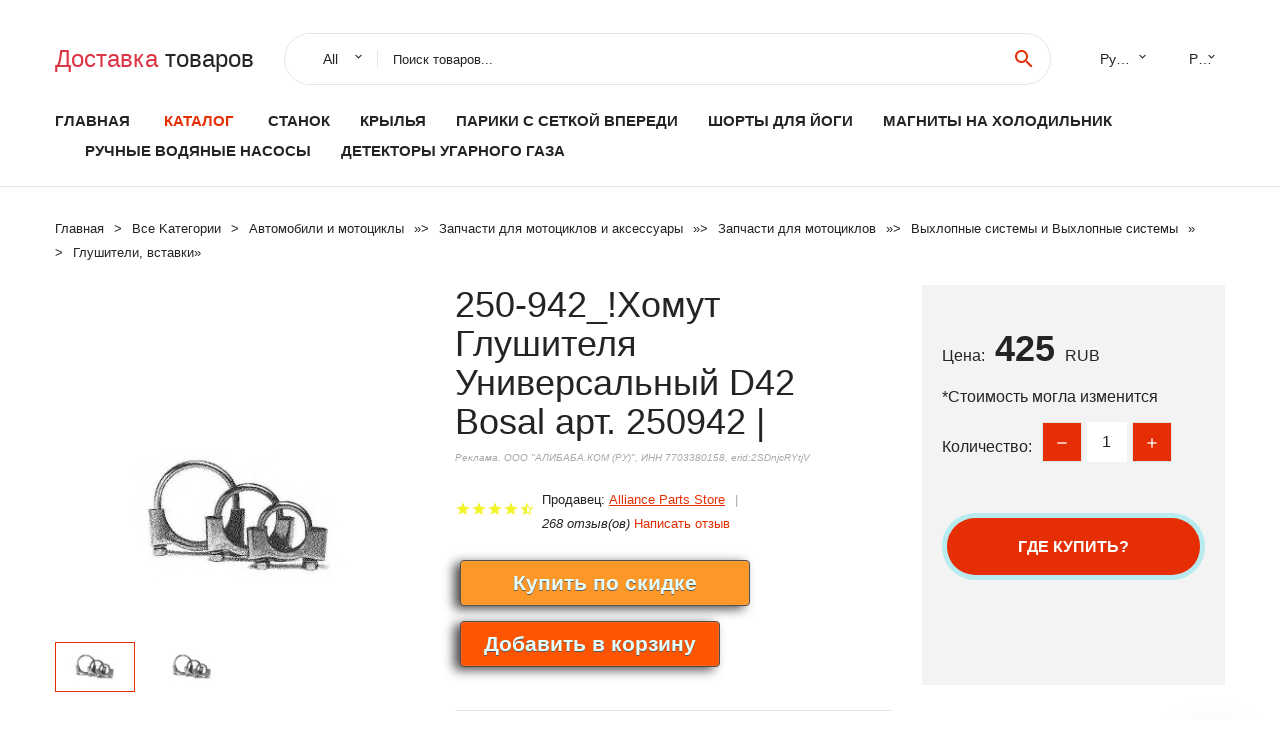

--- FILE ---
content_type: text/html; charset=utf-8
request_url: https://ali350.ru/prod-id_1005003076441846.html
body_size: 7913
content:
  
<!DOCTYPE html>
<html lang="ru">
  <head>
    <title>250-942_!Хомут Глушителя Универсальный D42 Bosal арт. 250942 |</title>
    <meta name="description" content="250-942_!Хомут Глушителя Универсальный D42 Bosal арт. 250942 	  	   250-942_!Хомут Глушителя Универсальный D42 	         Характеристики              Вес, кг:">
    <meta name="keywords" content="заказать, цена, отзывы, купить, 250-942_!Хомут,Глушителя,Универсальный,D42,Bosal,арт.,250942,|, алиэкспресс, фото"/>
    <link rel="canonical" href="//ali350.ru/prod-id_1005003076441846.html"/>
    <meta property="og:url" content="//ali350.ru/prod-id_1005003076441846.html" />
    <meta property="og:title" content="250-942_!Хомут Глушителя Универсальный D42 Bosal арт. 250942 |" />
    <meta property="og:description" content="250-942_!Хомут Глушителя Универсальный D42 Bosal арт. 250942 	  	   250-942_!Хомут Глушителя Универсальный D42 	         Характеристики              Вес, кг:" />
    <meta property="og:image" content="//ae04.alicdn.com/kf/A1a21dc61debf4d39934c7f1e4c2cc3e5I.jpeg" />
    <meta charset="utf-8">
    <meta name="viewport" content="width=device-width, height=device-height, initial-scale=1.0">
    <meta http-equiv="X-UA-Compatible" content="IE=edge">
    <link rel="icon" href="/favicon.ico" type="image/x-icon">
    <link rel="dns-prefetch" href="https://1lc.ru/"/>
    <link rel="preload" href="https://aliexshop.ru/alistyle/fonts/materialdesignicons-webfont.woff2?v=1.4.57" as="font" type="font/woff2" crossorigin>
    <link rel="preload" href="https://aliexshop.ru/alistyle/fonts/MaterialIcons-Regular.woff2" as="font" type="font/woff2" crossorigin>
    <link rel="preload" href="https://aliexshop.ru/alistyle/fonts/fontawesome-webfont.woff2?v=4.7.0" as="font" type="font/woff2" crossorigin>
    <link rel="stylesheet" href="https://aliexshop.ru/alistyle/css/bootstrap.css">
    <link rel="stylesheet" href="https://aliexshop.ru/alistyle/css/style.css">
    <link rel="stylesheet" href="https://aliexshop.ru/alistyle/css/fonts.css">
    <link type="text/css" rel="stylesheet" href="https://aliexshop.ru/shopurbano/css/button.css">
    <link rel="manifest" href="/manifest.json">
    <meta name="robots" content="noarchive"/>
    <meta name="msapplication-TileColor" content="#E62E04">
    <meta name="theme-color" content="#E62E04">
    <style>.ie-panel{display: none;background: #212121;padding: 10px 0;box-shadow: 3px 3px 5px 0 rgba(0,0,0,.3);clear: both;text-align:center;position: relative;z-index: 1;} html.ie-10 .ie-panel, html.lt-ie-10 .ie-panel {display: block;}</style>
    <meta name="google-play-app" content="app-id=com.searchgoods.lexnext">
    <meta name="referrer" content="strict-origin-when-cross-origin" />
    <script src="/startapp.js"></script> 
    </head>
<body>
  
 
    <!-- <div class="preloader"> 
         <div class="preloader-body"> 
        <div class="cssload-container">
          <div class="cssload-speeding-wheel"></div>
        </div>
       </div> 
     </div>-->
    <div class="aliexpress-page">
      <header class="section page-header">
        <!--RD Navbar-->
        <div class="rd-navbar-wrap">
          <nav class="rd-navbar rd-navbar-classic" data-layout="rd-navbar-fixed" data-sm-layout="rd-navbar-fixed" data-md-layout="rd-navbar-fixed" data-lg-layout="rd-navbar-fixed" data-xl-layout="rd-navbar-static" data-xxl-layout="rd-navbar-static" data-md-device-layout="rd-navbar-fixed" data-lg-device-layout="rd-navbar-fixed" data-xl-device-layout="rd-navbar-static" data-xxl-device-layout="rd-navbar-static" data-lg-stick-up-offset="84px" data-xl-stick-up-offset="84px" data-xxl-stick-up-offset="84px" data-lg-stick-up="true" data-xl-stick-up="true" data-xxl-stick-up="true">
            <div class="rd-navbar-collapse-toggle rd-navbar-fixed-element-1" data-rd-navbar-toggle=".rd-navbar-collapse"><span></span></div>
            <div class="rd-navbar-aside-outer">
              <div class="rd-navbar-aside">
                <!--RD Navbar Brand-->
                <div class="rd-navbar-brand">
             <strong style="color: #4d4d4d !important;">
	            <a class="h5" href="/"><span class="text-danger">Доставка </span><span>товаров</span></a>	          </strong>
                </div>
                <div class="rd-navbar-aside-box rd-navbar-collapse">
                  <!--RD Navbar Search-->
                   <div class="rd-navbar-search">
                    <form class="rd-search search-with-select" action="/" target="_blank" method="POST">
                      <select class="form-input" name="type" data-constraints="@Required">
                        <option>All</option>
                      </select>
                      <div class="form-wrap">
                        <label class="form-label" for="rd-navbar-search-form-input">Поиск товаров...</label>
                        <input class="rd-navbar-search-form-input form-input" id="rd-navbar-search-form-input" type="text" name="search-aliexpress">
                        <div class="rd-search-results-live" id="rd-search-results-live"></div>
                      </div>
                      <button class="rd-search-form-submit material-icons-search" type="submit"></button>
                    </form>
                  </div>
                  <ul class="rd-navbar-selects">
                    <li>
                      <select>
                        <option>Русский</option>
                        <option>English</option>
                        <option>Español</option>
                        <option>Français</option>
                      </select>
                    </li>
                    <li>
                      <select>
                        <option>Руб.</option>
                        <option>USD</option>
                        <option>EUR</option>
                      </select>
                    </li>
                  </ul>
                </div>
              </div>
            </div>
            <div class="rd-navbar-main-outer">
              <div class="rd-navbar-main">
                  <nav itemscope itemtype="http://www.schema.org/SiteNavigationElement">
                <div class="rd-navbar-nav-wrap">
                  <!--RD Navbar Brand-->
                  <div class="rd-navbar-brand">
                    <!--Brand--><strong style="color: #4d4d4d !important;">
	            <a class="h5" href="/"><span class="text-danger">Каталог </span><span>товаров</span></a>	          </strong>
                  </div>
                  <ul itemprop="about" itemscope="" itemtype="http://schema.org/ItemList" class="rd-navbar-nav">
                    <li  itemprop="name" class="rd-nav-item"><a class="rd-nav-link" href="/" itemprop="url">Главная</a>
                    </li>
 
                    <li  itemprop="name" class="rd-nav-item active"><a class="rd-nav-link" href="/all-wholesale-products.html" itemprop="url">Каталог</a>
                    </li>
                     
      <li itemprop="name" class="rd-nav-item"><a itemprop="url" class="rd-nav-link" href="/top_goods/202002755.html">Станок</a>
      </li><li itemprop="name" class="rd-nav-item"><a itemprop="url" class="rd-nav-link" href="/top_goods/202059397.html">Крылья</a>
      </li><li itemprop="name" class="rd-nav-item"><a itemprop="url" class="rd-nav-link" href="/top_goods/201982044.html">Парики с сеткой впереди</a>
      </li><li itemprop="name" class="rd-nav-item"><a itemprop="url" class="rd-nav-link" href="/top_goods/202006101.html">Шорты для йоги</a>
      </li><li itemprop="name" class="rd-nav-item"><a itemprop="url" class="rd-nav-link" href="/top_goods/202002146.html">Магниты на холодильник</a>
      </li><li itemprop="name" class="rd-nav-item"><a itemprop="url" class="rd-nav-link" href="/top_goods/201948042.html">Ручные водяные насосы</a>
      </li><li itemprop="name" class="rd-nav-item"><a itemprop="url" class="rd-nav-link" href="/top_goods/202005036.html">Детекторы угарного газа</a>
      </li>
                  </ul>
                </div>
                </nav>
                <!--RD Navbar Panel-->
                <div class="rd-navbar-panel">
                  <!--RD Navbar Toggle-->
                  <button class="rd-navbar-toggle" data-rd-navbar-toggle=".rd-navbar-nav-wrap"><span></span></button>

                </div>
              </div>
            </div>
          </nav>
        </div>
      </header>
      

<!-- Breadcrumbs-->
      <section class="breadcrumbs">
        <div class="container">
          <ul class="breadcrumbs-path" itemscope itemtype="http://schema.org/BreadcrumbList">
            <li itemprop="itemListElement" itemscope itemtype="http://schema.org/ListItem"><a itemprop="item" href="/"><span itemprop="name">Главная</span></a><meta itemprop="position" content="0" /></li>
            <li itemprop="itemListElement" itemscope itemtype="http://schema.org/ListItem"><a itemprop="item" href="/all-wholesale-products.html"><span itemprop="name">Все Kатегории</span></a><meta itemprop="position" content="1" /></li>
            <li itemprop="itemListElement" itemscope itemtype="http://schema.org/ListItem"><a href="/top_goods/16060.html" title="Автомобили и мотоциклы" itemprop="item"><span itemprop="name">Автомобили и мотоциклы</span></a><meta itemprop="position" content="2"></li>  » <li itemprop="itemListElement" itemscope itemtype="http://schema.org/ListItem"><a href="/top_goods/4461.html" title="Запчасти для мотоциклов и аксессуары" itemprop="item"><span itemprop="name">Запчасти для мотоциклов и аксессуары</span></a><meta itemprop="position" content="3"></li>  » <li itemprop="itemListElement" itemscope itemtype="http://schema.org/ListItem"><a href="/top_goods/4477.html" title="Запчасти для мотоциклов" itemprop="item"><span itemprop="name">Запчасти для мотоциклов</span></a><meta itemprop="position" content="4"></li>  » <li itemprop="itemListElement" itemscope itemtype="http://schema.org/ListItem"><a href="/top_goods/8415.html" title="Выхлопные системы и Выхлопные системы" itemprop="item"><span itemprop="name">Выхлопные системы и Выхлопные системы</span></a><meta itemprop="position" content="5"></li>  » <li itemprop="itemListElement" itemscope itemtype="http://schema.org/ListItem"><a href="/top_goods/9041.html" title="Глушители, вставки" itemprop="item"><span itemprop="name">Глушители, вставки</span></a><meta itemprop="position" content="6"></li>  » 
          </ul>
        </div>
      </section>
  <!-- Single Product-->
      <section class="section product-single-section bg-default" itemscope itemtype="http://schema.org/Product">
        <div class="container">
          <div class="row row-30 align-items-xl-center">
            <div class="col-xl-4 col-lg-5 col-md-8" itemscope itemtype="http://schema.org/ImageObject"> 
              <!-- Slick Carousel-->
              <div class="slick-slider carousel-parent" data-loop="false" data-dots="false" data-swipe="true" data-items="1" data-child="#child-carousel" data-for="#child-carousel" >
                <div class="item"><a title="250-942_!Хомут Глушителя Универсальный D42 Bosal арт. 250942 |" onclick="window.open('/image-zoom-1005003076441846')" target="_blank" rel="nofollow" class="ui-image-viewer-thumb-frame"><img itemprop="contentUrl" src="//ae04.alicdn.com/kf/A1a21dc61debf4d39934c7f1e4c2cc3e5I.jpeg" alt="250-942_!Хомут Глушителя Универсальный D42 Bosal арт. 250942 |" width="510" height="523"/></a>
                </div>
                <div class="item"><img src="//ae04.alicdn.com/kf/A1a21dc61debf4d39934c7f1e4c2cc3e5I.jpeg" alt="250-942_!Хомут Глушителя Универсальный D42 Bosal арт. 250942 |" width="510" height="523" itemprop="image"/></div><div class="item"><img src="//ae04.alicdn.com/kf/A1a21dc61debf4d39934c7f1e4c2cc3e5I.jpeg" alt="250-942_!Хомут Глушителя Универсальный D42 Bosal арт. 250942 |" width="510" height="523" itemprop="image"/></div>
             </div>
                
                <div class="slick-slider carousel-child" id="child-carousel" data-for=".carousel-parent" data-loop="false" data-dots="false" data-swipe="true" data-items="4" data-sm-items="4" data-md-items="4" data-lg-items="4" data-xl-items="4" data-xxl-items="4">
                <div class="item"><img src="//ae04.alicdn.com/kf/A1a21dc61debf4d39934c7f1e4c2cc3e5I.jpeg" alt="250-942_!Хомут Глушителя Универсальный D42 Bosal арт. 250942 |" width="510" height="523" itemprop="image"/></div><div class="item"><img src="//ae04.alicdn.com/kf/A1a21dc61debf4d39934c7f1e4c2cc3e5I.jpeg" alt="250-942_!Хомут Глушителя Универсальный D42 Bosal арт. 250942 |" width="510" height="523" itemprop="image"/></div>
                </div>    
            </div>
            <div class="col-xl-8 col-lg-7" itemprop="offers" itemscope itemtype="http://schema.org/Offer"> 
              <div class="row row-30"> 
                <div class="col-xl-7 col-lg-12 col-md-6"> 
                  <h1 itemprop="name" class="h4 product-single-title">250-942_!Хомут Глушителя Универсальный D42 Bosal арт. 250942 |</h1>
                  <span class="erid"></span>
                  <div class="product-rating-wrap">
                    <ul class="product-rating">
                      <li>
                        <div class="icon product-rating-icon material-icons-star"></div>
                      </li>
                      <li>
                        <div class="icon product-rating-icon material-icons-star"></div>
                      </li>
                      <li>
                        <div class="icon product-rating-icon material-icons-star"></div>
                      </li>
                      <li>
                        <div class="icon product-rating-icon material-icons-star"></div>
                      </li>
                      <li>
                        <div class="icon product-rating-icon material-icons-star_half"></div>
                      </li>
                    </ul>
                    <ul class="product-rating-list">
                      <li>Продавец: <u><a href="/reviews-store_Alliance+Parts+Store">Alliance Parts Store</a></u> </li>
                      <li><i>268 отзыв(ов)</i> <a href="#comm">Написать отзыв</a></li>
                    </ul>
                  </div>
  
                  <div class="product-single-size-wrap">
                  <span idx="1005003076441846" title="Купить"></span>
                  </div>
                  
                  <div class="product-single-share"> 
                    <hr />
                    <a class="new" href=""></a>
                    <br />
                    <div id="888"></div>
                    <script type="text/javascript" src="https://vk.com/js/api/openapi.js?162"></script>
                    <div id="vk_subscribe"></div>
                    <script type="text/javascript">
                    VK.Widgets.Subscribe("vk_subscribe", {soft: 1}, -129528158);
                    </script>
                    <p>Сохраните в закладки:</p> 
 
                    <ul class="product-single-share-list">
                     <div class="ya-share2" data-services="collections,vkontakte,facebook,odnoklassniki,moimir,twitter,whatsapp,skype,telegram" ></div>
                    </ul> </div>
                </div>
                <div class="col-xl-5 col-lg-12 col-md-6">
                  <div class="product-single-cart-box">
                    <div class="product-single-cart-pricing"><span>Цена:</span><span class="h4 product-single-cart-price" itemprop="price">425</span><span itemprop="priceCurrency">RUB</span></div>
                    <div class="product-single-cart-saving"><span>*Стоимость могла изменится</span></div>
                    <div class="product-single-cart-quantity">
                      <p>Количество:</p>
                      <div class="stepper-modern">
                        <input type="number" data-zeros="true" value="1" min="1" max="100">
                      </div>
                    </div>
                    <span idv="1005003076441846" title="Заказать"></span>
                     
                   <ul class="product-single-cart-list">

                    </ul><br />
                     <a class="newuser" href=""></a>
                  </div>
                </div>
              </div>
            </div>
          </div>
          <script type="application/ld+json">
  [{"@context": "https://schema.org/",
  "@type": "Product",
  "name": "250-942_!Хомут Глушителя Универсальный D42 Bosal арт. 250942 |",
  "image": "//ae04.alicdn.com/kf/A1a21dc61debf4d39934c7f1e4c2cc3e5I.jpeg",
  "brand": "Alliance Parts Store",
    "offers": {
    "@type": "Offer",
    "availability": "https://schema.org/InStock",
    "priceCurrency": "RUB",
    "price": "425",
    "url":"//ali350.ru/prod-id_1005003076441846.html"
  },
  "review":[  ]}
     ]
</script>
          <a class="review" href="#"></a>
           <!-- We Recommended-->
     <section class="section section-md bg-default">
        <div class="container">
          <div class="text-center">
            <p class="h4">Новое поступление</p>
          </div>
          <!-- Owl Carousel-->
          <div class="owl-carousel" data-items="1" data-sm-items="2" data-md-items="3" data-xl-items="5" data-xxl-items="6" data-margin="30" data-xxl-margin="40" data-mouse-drag="false" data-loop="false" data-autoplay="false" data-owl="{&quot;dots&quot;:true}">
          <article class="product-classic">
              <div class="product-classic-head">
                <a href="/prod-id_1005003030595694.html"><figure class="product-classic-figure"><img class="lazy" data-src="//ae04.alicdn.com/kf/H4a8aff5146964c0082c0f90909351e74g.jpg" alt="Выхлопная труба для мотоцикла Honda MSX125 MSX125SF M3 Yoshimura 51 мм |" width="174" height="199"/>
                </figure></a>
              </div>
              <div class="product-classic-body">
                <h4 style="font-size:1.1em;">Выхлопная труба для мотоцикла Honda MSX125 MSX125SF M3 Yoshimura 51 мм |</h4>
                <div class="product-classic-pricing">
                  <div class="product-classic-price">2179.04</div>
                </div>
              </div>
            </article>
            <article class="product-classic">
              <div class="product-classic-head">
                <a href="/prod-id_32967628840.html"><figure class="product-classic-figure"><img class="lazy" data-src="//ae04.alicdn.com/kf/HLB10p8TaInrK1RjSspkq6yuvXXa2.jpg" alt="5 м мотоцикл Выхлопная Тепловая выхлопная лента заголовок термостойкая" width="174" height="199"/>
                </figure></a>
              </div>
              <div class="product-classic-body">
                <h4 style="font-size:1.1em;">5 м мотоцикл Выхлопная Тепловая выхлопная лента заголовок термостойкая</h4>
                <div class="product-classic-pricing">
                  <div class="product-classic-price">754.31</div>
                </div>
              </div>
            </article>
            <article class="product-classic">
              <div class="product-classic-head">
                <a href="/prod-id_1005001452806118.html"><figure class="product-classic-figure"><img class="lazy" data-src="//ae04.alicdn.com/kf/H4368ac0003424ae0a4da8cb7a77d8567k.jpg" alt="Выхлопная труба для YAMAHA NMAX155 NMAX 155 |" width="174" height="199"/>
                </figure></a>
              </div>
              <div class="product-classic-body">
                <h4 style="font-size:1.1em;">Выхлопная труба для YAMAHA NMAX155 NMAX 155 |</h4>
                <div class="product-classic-pricing">
                  <div class="product-classic-price">5942.83</div>
                </div>
              </div>
            </article>
            <article class="product-classic">
              <div class="product-classic-head">
                <a href="/prod-id_1005003786216619.html"><figure class="product-classic-figure"><img class="lazy" data-src="//ae04.alicdn.com/kf/H0fdda5cddff14400a9ebdcf66d0799e7e.jpg" alt="Выхлопная труба для Honda CBR650F CBR650 CB650F 304 из нержавеющей стали |" width="174" height="199"/>
                </figure></a>
              </div>
              <div class="product-classic-body">
                <h4 style="font-size:1.1em;">Выхлопная труба для Honda CBR650F CBR650 CB650F 304 из нержавеющей стали |</h4>
                <div class="product-classic-pricing">
                  <div class="product-classic-price">9429.33</div>
                </div>
              </div>
            </article>
            <article class="product-classic">
              <div class="product-classic-head">
                <a href="/prod-id_1005002677722286.html"><figure class="product-classic-figure"><img class="lazy" data-src="//ae04.alicdn.com/kf/H26ea5d0e1a834b1aa390197c6bbea704r.jpg" alt="Выхлопной глушитель для мотоцикла APRILIA RSV4 PEGASO 650 RS 125 50 TUONO V4 SR 150 RSV RS50 SHIVER 750 SXV 51 мм DB" width="174" height="199"/>
                </figure></a>
              </div>
              <div class="product-classic-body">
                <h4 style="font-size:1.1em;">Выхлопной глушитель для мотоцикла APRILIA RSV4 PEGASO 650 RS 125 50 TUONO V4 SR 150 RSV RS50 SHIVER 750 SXV 51 мм DB</h4>
                <div class="product-classic-pricing">
                  <div class="product-classic-price"></div>
                </div>
              </div>
            </article>
            <article class="product-classic">
              <div class="product-classic-head">
                <a href="/prod-id_1005003122793190.html"><figure class="product-classic-figure"><img class="lazy" data-src="//ae04.alicdn.com/kf/S398906f0516748e79845aba98a7f5bf8r.jpg" alt="Выхлопная труба для мотоцикла CB650F 2014-2018 CB650R 2019-2020 CBR650F CBR650R |" width="174" height="199"/>
                </figure></a>
              </div>
              <div class="product-classic-body">
                <h4 style="font-size:1.1em;">Выхлопная труба для мотоцикла CB650F 2014-2018 CB650R 2019-2020 CBR650F CBR650R |</h4>
                <div class="product-classic-pricing">
                  <div class="product-classic-price">2238.91</div>
                </div>
              </div>
            </article>
            <article class="product-classic">
              <div class="product-classic-head">
                <a href="/prod-id_32985601053.html"><figure class="product-classic-figure"><img class="lazy" data-src="//ae04.alicdn.com/kf/H181359fd49e14e71b897579568a7f32fs.jpg" alt="Выхлопная система для мотоцикла из титанового сплава с соединительной трубой" width="174" height="199"/>
                </figure></a>
              </div>
              <div class="product-classic-body">
                <h4 style="font-size:1.1em;">Выхлопная система для мотоцикла из титанового сплава с соединительной трубой</h4>
                <div class="product-classic-pricing">
                  <div class="product-classic-price">30842.41</div>
                </div>
              </div>
            </article>
            <article class="product-classic">
              <div class="product-classic-head">
                <a href="/prod-id_1005003891717611.html"><figure class="product-classic-figure"><img class="lazy" data-src="//ae04.alicdn.com/kf/S00579a6dd6ab41618e20202825cc73e0L.jpg" alt="Датчик кислорода азота Nox 5WK97329A A0101531428 0101531428 24 В для Mercedes-Benz truang автомобильные" width="174" height="199"/>
                </figure></a>
              </div>
              <div class="product-classic-body">
                <h4 style="font-size:1.1em;">Датчик кислорода азота Nox 5WK97329A A0101531428 0101531428 24 В для Mercedes-Benz truang автомобильные</h4>
                <div class="product-classic-pricing">
                  <div class="product-classic-price"></div>
                </div>
              </div>
            </article>
            </div>
        </div>
      </section>
       
<div style="float: left; margin-right: 20px;">
    <img src="https://ae01.alicdn.com/kf/Ue0d6cdf9b96f4d00981cb83dd4aeee80r.jpg" alt="Alliance Parts Store" title="Логотип продавца">
</div>
<div>
    <h3>Alliance Parts Store</h3>
    <p>Магазина Alliance Parts Store работает с 02.04.2021. его рейтинг составлет <b>85.64</b> баллов из 100.
     В избранное добавили 7085 покупателя.
    Средний рейтинг торваров продавца 4.4  в продаже представленно <i>2472548</i> наименований товаров, успешно доставлено 21453 заказов. <u>6545</u> покупателей оставили <a href="/reviews-store_Alliance+Parts+Store">отзывы о продавце</a>.</p>
    
</div>

 <div class="product-single-overview">
            <p class="h4">Характеристики</p>
            <div itemprop="name"><h3>250-942_!Хомут Глушителя Универсальный D42 Bosal арт. 250942 |</h3></div>

  <h4>История изменения цены</h4><p>*Текущая стоимость 425 уже могла изменится. Что бы узнать актуальную цену и проверить наличие товара, нажмите "Добавить в корзину"</p>
<script src="https://lyvi.ru/js/highcharts.js"></script>
<!--<script src="https://lyvi.ru/js/highcharts-3d.js"></script>-->
<script src="https://lyvi.ru/js/exporting.js"></script>

<div id="container" class="chart_wrap"></div>

<script type="text/javascript">
// Set up the chart
var chart = new Highcharts.Chart({
    chart: {
        renderTo: 'container',
        type: 'column',
        options3d: {
            enabled: true,
            alpha: 15,
            beta: 15,
            depth: 50,
            viewDistance: 25
        }
    },
    title: {
        text: 'История изменения цен'
    },
    subtitle: {
        text: '*по данным из открытых источников'
    },
    plotOptions: {
        column: {
            depth: 50
        }
    },
    series: [{
        data: [515,519,524,425,532.5,536.5,442.5,545.5,425]
    }]
});

function showValues() {
    $('#alpha-value').html(chart.options.chart.options3d.alpha);
    $('#beta-value').html(chart.options.chart.options3d.beta);
    $('#depth-value').html(chart.options.chart.options3d.depth);
}

// Activate the sliders
$('#sliders input').on('input change', function () {
    chart.options.chart.options3d[this.id] = parseFloat(this.value);
    showValues();
    chart.redraw(false);
});

showValues();
</script><div class="table-custom-responsive">
            <table class="table-custom table-custom-striped table-custom-primary">
               <thead>
                <tr>
                  <th>Месяц</th>
                  <th>Минимальная цена</th>
                  <th>Макс. стоимость</th>
                  <th>Цена</th>
                </tr>
              </thead>
                    <tbody><tr>
                   <td>Sep-22-2025</td>
                   <td>540.49 руб.</td>
                   <td>551.92 руб.</td>
                   <td>545.5 руб.</td>
                   </tr>
                   <tr>
                   <td>Aug-22-2025</td>
                   <td>438.55 руб.</td>
                   <td>447.73 руб.</td>
                   <td>442.5 руб.</td>
                   </tr>
                   <tr>
                   <td>Jul-22-2025</td>
                   <td>531.93 руб.</td>
                   <td>542.48 руб.</td>
                   <td>536.5 руб.</td>
                   </tr>
                   <tr>
                   <td>Jun-22-2025</td>
                   <td>527.24 руб.</td>
                   <td>538.38 руб.</td>
                   <td>532.5 руб.</td>
                   </tr>
                   <tr>
                   <td>May-22-2025</td>
                   <td>421.50 руб.</td>
                   <td>429.75 руб.</td>
                   <td>425 руб.</td>
                   </tr>
                   <tr>
                   <td>Apr-22-2025</td>
                   <td>519.99 руб.</td>
                   <td>529.39 руб.</td>
                   <td>524 руб.</td>
                   </tr>
                   <tr>
                   <td>Mar-22-2025</td>
                   <td>514.38 руб.</td>
                   <td>524.52 руб.</td>
                   <td>519 руб.</td>
                   </tr>
                   <tr>
                   <td>Feb-22-2025</td>
                   <td>510.27 руб.</td>
                   <td>520.64 руб.</td>
                   <td>515 руб.</td>
                   </tr>
                    </tbody>
 </table>
</div>
  
               <p class="h5">Описание товара</p>
               
              <div itemprop="description"><center><p><img src="https://ae04.alicdn.com/kf/A1a21dc61debf4d39934c7f1e4c2cc3e5I.jpeg" alt="250-942_!Хомут Глушителя Универсальный D42 Bosal арт. 250942 |"/><img src="https://ae04.alicdn.com/kf/A1a21dc61debf4d39934c7f1e4c2cc3e5I.jpeg" alt="250-942_!Хомут Глушителя Универсальный D42 Bosal арт. 250942 |"/></center> <hr /><p>




	
    <h4>250-942_!Хомут Глушителя Универсальный D42 Bosal арт. 250942</h4>
 	



	
    <p>250-942_!Хомут Глушителя Универсальный D42</p>
 	




  

  <p style="text-align: center">
     Характеристики
  </p>


  
    
              <p>Вес, кг: 9.4</p>
      
      

  










  
  
    




          
        <img src="//pubimg-proxy.nodacdn.net/6682191/images/bosal/250942/full/01000e63c415752cdd36a1d44a49fb4eaf79e70005.jpeg">
      
      
  


<hr /></p></div>
            </section> 
            <a class="review" href="#"></a>
             <a name="comm"></a>
         <div class="container">
          <div class="row row-30 align-items-xl-center">
            <div class="col-xl-4 col-lg-5 col-md-8">
  
     <script src="https://ajax.googleapis.com/ajax/libs/jquery/3.1.0/jquery.min.js"></script> </div></div></div><hr /> 

 <div class="container">
  <p>Смотрите так же другие товары: </p>
          <ul class="breadcrumbs-path" >
             
            <li itemprop="itemListElement" itemscope itemtype="http://schema.org/ListItem"><a href="/top_goods/16060.html" title="Автомобили и мотоциклы" itemprop="item"><span itemprop="name">Автомобили и мотоциклы</span></a><meta itemprop="position" content="2"></li>  » <li itemprop="itemListElement" itemscope itemtype="http://schema.org/ListItem"><a href="/top_goods/4461.html" title="Запчасти для мотоциклов и аксессуары" itemprop="item"><span itemprop="name">Запчасти для мотоциклов и аксессуары</span></a><meta itemprop="position" content="3"></li>  » <li itemprop="itemListElement" itemscope itemtype="http://schema.org/ListItem"><a href="/top_goods/4477.html" title="Запчасти для мотоциклов" itemprop="item"><span itemprop="name">Запчасти для мотоциклов</span></a><meta itemprop="position" content="4"></li>  » <li itemprop="itemListElement" itemscope itemtype="http://schema.org/ListItem"><a href="/top_goods/8415.html" title="Выхлопные системы и Выхлопные системы" itemprop="item"><span itemprop="name">Выхлопные системы и Выхлопные системы</span></a><meta itemprop="position" content="5"></li>  » <li itemprop="itemListElement" itemscope itemtype="http://schema.org/ListItem"><a href="/top_goods/9041.html" title="Глушители, вставки" itemprop="item"><span itemprop="name">Глушители, вставки</span></a><meta itemprop="position" content="6"></li>  » 
          </ul>
        </div>
        
  <footer class="section footer">
        <div class="footer-aside bg-primary">
          <div class="container">
            <div class="row row-40 align-items-center">
              <div class="col-xl-4 text-center text-xl-left">
                <p class="h4"><a href="/">ali350.ru</a></p>
                 Проверка рейтинга продацов, отзывы покупателей и обзоры товаров. *Сайт ali350.ru НЕ является интернет-магазином, данная витрина всего лишь содержит ссылки на <strong>официальный сайт Aliexpress</strong> | 2025              </div>
              <div class="col-xxl-5 col-xl-4 col-lg-6">
                 <a href="/catxxxx.xml" rel="nofollow">Карта сайта</a>
                <div id="results"></div>
              </div>
              <div class="col-xxl-3 col-xl-4 col-lg-6">
                <ul class="list-social">
                  <li><a class="icon link-social fa fa-facebook-f" href="#"></a></li>
                  <li><a class="icon link-social fa fa-twitter" href="#"></a></li>
                  <li><a class="icon link-social fa fa-youtube" href="#"></a></li>
                  <li><a class="icon link-social fa fa-linkedin" href="#"></a></li>
                  <li><a class="icon link-social fa fa-google-plus" href="#"></a></li>
                </ul>
              </div>
            </div>
             <br /><br /><br />
                    </div>

        </div>

      </footer>
    </div>
    <div class="snackbars" id="form-output-global"></div>
     </body>
     
    <script src="//aliexshop.ru/alistyle/js/core.min.js"></script> 
    <script src="//aliexshop.ru/alistyle/js/allcart-777.js"></script> 
    <script async defer src="//aliexshop.ru/alistyle/js/script.js"></script>
    <script async defer src="//yastatic.net/es5-shims/0.0.2/es5-shims.min.js"></script>
    <script async defer src="//yastatic.net/share2/share.js"></script>
    <script async defer data-pin-hover="true" src="//assets.pinterest.com/js/pinit.js"></script>
    <script type="text/javascript">
    document.addEventListener("DOMContentLoaded", function() {
  var lazyloadImages;    

  if ("IntersectionObserver" in window) {
    lazyloadImages = document.querySelectorAll(".lazy");
    var imageObserver = new IntersectionObserver(function(entries, observer) {
      entries.forEach(function(entry) {
        if (entry.isIntersecting) {
          var image = entry.target;
          image.src = image.dataset.src;
          image.classList.remove("lazy");
          imageObserver.unobserve(image);
        }
      });
    });

    lazyloadImages.forEach(function(image) {
      imageObserver.observe(image);
    });
  } else {  
    var lazyloadThrottleTimeout;
    lazyloadImages = document.querySelectorAll(".lazy");
    
    function lazyload () {
      if(lazyloadThrottleTimeout) {
        clearTimeout(lazyloadThrottleTimeout);
      }    

      lazyloadThrottleTimeout = setTimeout(function() {
        var scrollTop = window.pageYOffset;
        lazyloadImages.forEach(function(img) {
            if(img.offsetTop < (window.innerHeight + scrollTop)) {
              img.src = img.dataset.src;
              img.classList.remove('lazy');
            }
        });
        if(lazyloadImages.length == 0) { 
          document.removeEventListener("scroll", lazyload);
          window.removeEventListener("resize", lazyload);
          window.removeEventListener("orientationChange", lazyload);
        }
      }, 20);
    }

    document.addEventListener("scroll", lazyload);
    window.addEventListener("resize", lazyload);
    window.addEventListener("orientationChange", lazyload);
  }
})
</script>
 
<script>
new Image().src = "//counter.yadro.ru/hit?r"+
escape(document.referrer)+((typeof(screen)=="undefined")?"":
";s"+screen.width+"*"+screen.height+"*"+(screen.colorDepth?
screen.colorDepth:screen.pixelDepth))+";u"+escape(document.URL)+
";h"+escape(document.title.substring(0,150))+
";"+Math.random();</script>
 
 
</html>
